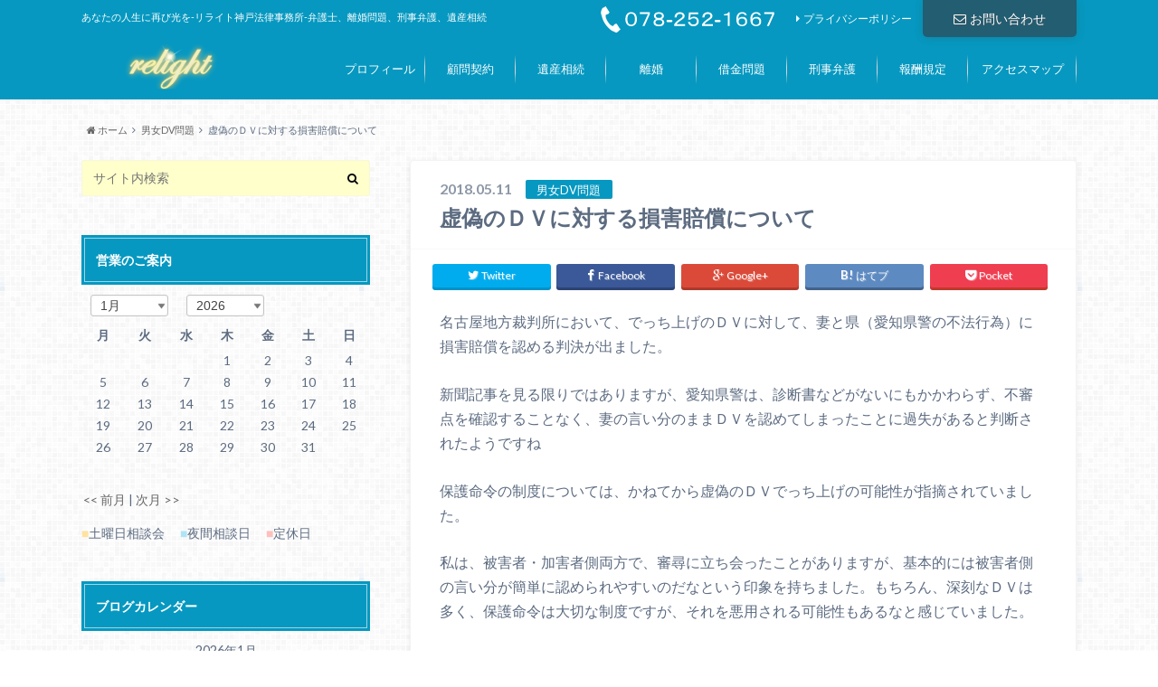

--- FILE ---
content_type: text/html; charset=UTF-8
request_url: https://relight-kobe.jp/%E8%99%9A%E5%81%BD%E3%81%AE%EF%BD%84%EF%BD%96%E3%81%AB%E5%AF%BE%E3%81%99%E3%82%8B%E6%90%8D%E5%AE%B3%E8%B3%A0%E5%84%9F%E3%81%AB%E3%81%A4%E3%81%84%E3%81%A6/
body_size: 16495
content:
<!doctype html>

<!--[if lt IE 7]><html lang="ja" class="no-js lt-ie9 lt-ie8 lt-ie7"><![endif]-->
<!--[if (IE 7)&!(IEMobile)]><html lang="ja" class="no-js lt-ie9 lt-ie8"><![endif]-->
<!--[if (IE 8)&!(IEMobile)]><html lang="ja" class="no-js lt-ie9"><![endif]-->
<!--[if gt IE 8]><!--> <html lang="ja" class="no-js"><!--<![endif]-->

	<head>
		<meta charset="utf-8">

		<meta http-equiv="X-UA-Compatible" content="IE=edge">
		<title>虚偽のＤＶに対する損害賠償について | 神戸の弁護士、刑事事件 遺産相続</title>
		<meta name="HandheldFriendly" content="True">
		<meta name="MobileOptimized" content="320">
		<meta name="viewport" content="width=device-width, initial-scale=1"/>

		<link rel="apple-touch-icon" href="https://relight-kobe.jp/wp-content/themes/albatros/library/images/apple-touch-icon.png">
		<link rel="icon" href="https://relight-kobe.jp/wp-content/uploads/2016/02/favicon-1.png">

		<link rel="pingback" href="https://relight-kobe.jp/xmlrpc.php">

		<!--[if IE]>
		<link rel="shortcut icon" href="https://relight-kobe.jp/wp-content/uploads/2016/02/favicon-1.png">
		<![endif]-->

		<!--[if lt IE 9]>
		<script src="//html5shiv.googlecode.com/svn/trunk/html5.js"></script>
		<script src="//css3-mediaqueries-js.googlecode.com/svn/trunk/css3-mediaqueries.js"></script>
		<![endif]-->

<!-- GAタグ -->
<script>
  (function(i,s,o,g,r,a,m){i['GoogleAnalyticsObject']=r;i[r]=i[r]||function(){
  (i[r].q=i[r].q||[]).push(arguments)},i[r].l=1*new Date();a=s.createElement(o),
  m=s.getElementsByTagName(o)[0];a.async=1;a.src=g;m.parentNode.insertBefore(a,m)
  })(window,document,'script','//www.google-analytics.com/analytics.js','ga');

  ga('create', 'UA-708876-24', 'auto');
  ga('send', 'pageview');

</script>

		
<!-- All in One SEO Pack 2.3.13.2 by Michael Torbert of Semper Fi Web Design[435,480] -->
<meta name="description"  content="名古屋地方裁判所において、でっち上げのＤＶに対して、妻と県（愛知県警の不法行為）に損害賠償を認める判決が出ました。新聞記事を見る限りではありますが、愛知県警は、診断書などがないにもかかわらず、不審点を確認することなく、妻の言い分のままＤＶを認めてしまったことに過失があると判断されたようですね保護命令の制度については、か" />

<meta name="keywords"  content="男女dv問題,離婚" />

<link rel="canonical" href="https://relight-kobe.jp/%e8%99%9a%e5%81%bd%e3%81%ae%ef%bd%84%ef%bd%96%e3%81%ab%e5%af%be%e3%81%99%e3%82%8b%e6%90%8d%e5%ae%b3%e8%b3%a0%e5%84%9f%e3%81%ab%e3%81%a4%e3%81%84%e3%81%a6/" />
<!-- /all in one seo pack -->
<link rel="alternate" type="application/rss+xml" title="神戸の弁護士、刑事事件 遺産相続 &raquo; フィード" href="https://relight-kobe.jp/feed/" />
<link rel="alternate" type="application/rss+xml" title="神戸の弁護士、刑事事件 遺産相続 &raquo; コメントフィード" href="https://relight-kobe.jp/comments/feed/" />
		<script type="text/javascript">
			window._wpemojiSettings = {"baseUrl":"https:\/\/s.w.org\/images\/core\/emoji\/72x72\/","ext":".png","source":{"concatemoji":"https:\/\/relight-kobe.jp\/wp-includes\/js\/wp-emoji-release.min.js"}};
			!function(a,b,c){function d(a){var c,d=b.createElement("canvas"),e=d.getContext&&d.getContext("2d"),f=String.fromCharCode;return e&&e.fillText?(e.textBaseline="top",e.font="600 32px Arial","flag"===a?(e.fillText(f(55356,56806,55356,56826),0,0),d.toDataURL().length>3e3):"diversity"===a?(e.fillText(f(55356,57221),0,0),c=e.getImageData(16,16,1,1).data.toString(),e.fillText(f(55356,57221,55356,57343),0,0),c!==e.getImageData(16,16,1,1).data.toString()):("simple"===a?e.fillText(f(55357,56835),0,0):e.fillText(f(55356,57135),0,0),0!==e.getImageData(16,16,1,1).data[0])):!1}function e(a){var c=b.createElement("script");c.src=a,c.type="text/javascript",b.getElementsByTagName("head")[0].appendChild(c)}var f,g;c.supports={simple:d("simple"),flag:d("flag"),unicode8:d("unicode8"),diversity:d("diversity")},c.DOMReady=!1,c.readyCallback=function(){c.DOMReady=!0},c.supports.simple&&c.supports.flag&&c.supports.unicode8&&c.supports.diversity||(g=function(){c.readyCallback()},b.addEventListener?(b.addEventListener("DOMContentLoaded",g,!1),a.addEventListener("load",g,!1)):(a.attachEvent("onload",g),b.attachEvent("onreadystatechange",function(){"complete"===b.readyState&&c.readyCallback()})),f=c.source||{},f.concatemoji?e(f.concatemoji):f.wpemoji&&f.twemoji&&(e(f.twemoji),e(f.wpemoji)))}(window,document,window._wpemojiSettings);
		</script>
		<style type="text/css">
img.wp-smiley,
img.emoji {
	display: inline !important;
	border: none !important;
	box-shadow: none !important;
	height: 1em !important;
	width: 1em !important;
	margin: 0 .07em !important;
	vertical-align: -0.1em !important;
	background: none !important;
	padding: 0 !important;
}
</style>
<link rel='stylesheet' id='yarppWidgetCss-css'  href='https://relight-kobe.jp/wp-content/plugins/yet-another-related-posts-plugin/style/widget.css' type='text/css' media='all' />
<link rel='stylesheet' id='sbc-css'  href='https://relight-kobe.jp/wp-content/plugins/wp-simple-booking-calendar/css/sbc.css' type='text/css' media='all' />
<link rel='stylesheet' id='style-css'  href='https://relight-kobe.jp/wp-content/themes/albatros/style.css' type='text/css' media='all' />
<link rel='stylesheet' id='child-style-css'  href='https://relight-kobe.jp/wp-content/themes/albatros_custom/style.css' type='text/css' media='all' />
<link rel='stylesheet' id='wordpress-popular-posts-css'  href='https://relight-kobe.jp/wp-content/plugins/wordpress-popular-posts/style/wpp.css' type='text/css' media='all' />
<link rel='stylesheet' id='shortcode-css'  href='https://relight-kobe.jp/wp-content/themes/albatros/library/css/shortcode.css' type='text/css' media='all' />
<script type='text/javascript' src='//ajax.googleapis.com/ajax/libs/jquery/1.8.3/jquery.min.js'></script>
<script type='text/javascript' src='https://relight-kobe.jp/wp-content/plugins/wp-simple-booking-calendar/js/sbc.js'></script>
<link rel='https://api.w.org/' href='https://relight-kobe.jp/wp-json/' />
<link rel='shortlink' href='https://relight-kobe.jp/?p=987' />
<link rel="alternate" type="application/json+oembed" href="https://relight-kobe.jp/wp-json/oembed/1.0/embed?url=https%3A%2F%2Frelight-kobe.jp%2F%25e8%2599%259a%25e5%2581%25bd%25e3%2581%25ae%25ef%25bd%2584%25ef%25bd%2596%25e3%2581%25ab%25e5%25af%25be%25e3%2581%2599%25e3%2582%258b%25e6%2590%258d%25e5%25ae%25b3%25e8%25b3%25a0%25e5%2584%259f%25e3%2581%25ab%25e3%2581%25a4%25e3%2581%2584%25e3%2581%25a6%2F" />
<link rel="alternate" type="text/xml+oembed" href="https://relight-kobe.jp/wp-json/oembed/1.0/embed?url=https%3A%2F%2Frelight-kobe.jp%2F%25e8%2599%259a%25e5%2581%25bd%25e3%2581%25ae%25ef%25bd%2584%25ef%25bd%2596%25e3%2581%25ab%25e5%25af%25be%25e3%2581%2599%25e3%2582%258b%25e6%2590%258d%25e5%25ae%25b3%25e8%25b3%25a0%25e5%2584%259f%25e3%2581%25ab%25e3%2581%25a4%25e3%2581%2584%25e3%2581%25a6%2F&#038;format=xml" />
<style type="text/css">
body{color: #5c6b80;}
a{color: #4B99B5;}
a:hover{color: #74B7CF;}
.hentry footer .post-categories li a,.hentry footer .tags a{  background: #4B99B5;  border:1px solid #4B99B5;}
.hentry footer .tags a{color:#4B99B5; background: none;}
.hentry footer .post-categories li a:hover,.hentry footer .tags a:hover{ background:#74B7CF;  border-color:#74B7CF;}
input[type="text"],input[type="password"],input[type="datetime"],input[type="datetime-local"],input[type="date"],input[type="month"],input[type="time"],input[type="week"],input[type="number"],input[type="email"],input[type="url"],input[type="search"],input[type="tel"],input[type="color"],select,textarea,.field { background-color: #ffffcc;}
/*ヘッダー*/
.header{background: #0698c0;}
.header .subnav .site_description,.header .mobile_site_description{color:  #fff;}
.nav li a {color: #fff;}
.nav li a:hover{color:#FFFF00;}
.subnav .contactbutton a{background: #235d72;}
.subnav .contactbutton a:hover{background:#3F7E94;}
@media only screen and (min-width: 768px) {
	.nav ul {background: #323944;}
	.nav li ul.sub-menu li a{color: #B0B4BA;}
}
/*メインエリア*/
.byline .cat-name{background: #0698c0; color:  #fff;}
.widgettitle {background: #0698c0; color:  #fff;}
.widget li a:after{color: #0698c0!important;}

/* 投稿ページ吹き出し見出し */
.single .entry-content h2{background: #5c6b80;}
.single .entry-content h2:after{border-top-color:#5c6b80;}
/* リスト要素 */
.entry-content ul li:before{ background: #5c6b80;}
.entry-content ol li:before{ background: #5c6b80;}
/* カテゴリーラベル */
.single .authorbox .author-newpost li .cat-name,.related-box li .cat-name{ background: #0698c0;}
/* CTA */
.cta-inner{ background: #323944;}
/* ローカルナビ */
.local-nav .title a{ background: #4B99B5;}
.local-nav .current_page_item a{color:#4B99B5;}
/* ランキングバッジ */
ul.wpp-list li a:before{background: #0698c0;}
/* アーカイブのボタン */
.readmore a{border:1px solid #4B99B5;color:#4B99B5;}
.readmore a:hover{background:#4B99B5;color:#fff;}
/* ボタンの色 */
.btn-wrap a{background: #4B99B5;border: 1px solid #4B99B5;}
.btn-wrap a:hover{background: #74B7CF;}
.btn-wrap.simple a{border:1px solid #4B99B5;color:#4B99B5;}
.btn-wrap.simple a:hover{background:#4B99B5;}
/* コメント */
.blue-btn, .comment-reply-link, #submit { background-color: #4B99B5; }
.blue-btn:hover, .comment-reply-link:hover, #submit:hover, .blue-btn:focus, .comment-reply-link:focus, #submit:focus {background-color: #74B7CF; }
/* サイドバー */
.widget a{text-decoration:none; color:#666;}
.widget a:hover{color:#999;}
/*フッター*/
#footer-top{background-color: #323944; color: #86909E;}
.footer a,#footer-top a{color: #B0B4BA;}
#footer-top .widgettitle{color: #86909E;}
.footer {background-color: #323944;color: #86909E;}
.footer-links li:before{ color: #0698c0;}
/* ページネーション */
.pagination a, .pagination span,.page-links a , .page-links ul > li > span{color: #4B99B5;}
.pagination a:hover, .pagination a:focus,.page-links a:hover, .page-links a:focus{background-color: #4B99B5;}
.pagination .current:hover, .pagination .current:focus{color: #74B7CF;}
</style>
				<!-- WordPress Popular Posts v3.3.4 -->
				<script type="text/javascript">

					var sampling_active = 0;
					var sampling_rate   = 100;
					var do_request = false;

					if ( !sampling_active ) {
						do_request = true;
					} else {
						var num = Math.floor(Math.random() * sampling_rate) + 1;
						do_request = ( 1 === num );
					}

					if ( do_request ) {

						/* Create XMLHttpRequest object and set variables */
						var xhr = ( window.XMLHttpRequest )
						  ? new XMLHttpRequest()
						  : new ActiveXObject( "Microsoft.XMLHTTP" ),
						url = 'https://relight-kobe.jp/wp-admin/admin-ajax.php',
						params = 'action=update_views_ajax&token=f01c2304d0&wpp_id=987';
						/* Set request method and target URL */
						xhr.open( "POST", url, true );
						/* Set request header */
						xhr.setRequestHeader( "Content-type", "application/x-www-form-urlencoded" );
						/* Hook into onreadystatechange */
						xhr.onreadystatechange = function() {
							if ( 4 === xhr.readyState && 200 === xhr.status ) {
								if ( window.console && window.console.log ) {
									window.console.log( xhr.responseText );
								}
							}
						};
						/* Send request */
						xhr.send( params );

					}

				</script>
				<!-- End WordPress Popular Posts v3.3.4 -->
				<style type="text/css" id="custom-background-css">
body.custom-background { background-image: url('https://relight-kobe.jp/wp-content/themes/albatros/library/images/body_bg01.png'); background-repeat: repeat; background-position: top left; background-attachment: scroll; }
</style>
<link rel="icon" href="https://relight-kobe.jp/wp-content/uploads/2016/02/favicon-1.png" sizes="32x32" />
<link rel="icon" href="https://relight-kobe.jp/wp-content/uploads/2016/02/favicon-1.png" sizes="192x192" />
<link rel="apple-touch-icon-precomposed" href="https://relight-kobe.jp/wp-content/uploads/2016/02/favicon-1.png" />
<meta name="msapplication-TileImage" content="https://relight-kobe.jp/wp-content/uploads/2016/02/favicon-1.png" />

	</head>

	<body class="single single-post postid-987 single-format-standard custom-background" itemscope itemtype="//schema.org/WebPage">

		<div id="container" class="sidebarleft">

		
			<header class="header" role="banner" itemscope itemtype="//schema.org/WPHeader">

				<div id="inner-header" class="wrap cf">


					
<div id="logo">
																		<p class="h1 img" itemscope itemtype="//schema.org/Organization"><a href="https://relight-kobe.jp"><img src="https://relight-kobe.jp/wp-content/uploads/2016/02/logo-1.png" alt="神戸の弁護士、刑事事件 遺産相続"></a></p>
											</div>

					<div class="subnav cf">
										<p class="site_description">あなたの人生に再び光を-リライト神戸法律事務所-弁護士、離婚問題、刑事弁護、遺産相続</p>
					
					<div class="contactbutton"><ul id="menu-%e3%81%8a%e5%95%8f%e3%81%84%e5%90%88%e3%82%8f%e3%81%9b" class=""><li id="menu-item-223" class="menu-item menu-item-type-custom menu-item-object-custom menu-item-223"><a href="/contact/"><span class="gf"></span><i class="fa fa-envelope-o"></i>お問い合わせ</a></li>
</ul></div>
					<ul id="menu-%e3%82%b5%e3%83%96%e3%83%a1%e3%83%8b%e3%83%a5%e3%83%bc" class="linklist"><li id="menu-item-397" class="menu-item menu-item-type-post_type menu-item-object-page menu-item-397"><a href="https://relight-kobe.jp/%e3%83%97%e3%83%a9%e3%82%a4%e3%83%90%e3%82%b7%e3%83%bc%e3%83%9d%e3%83%aa%e3%82%b7%e3%83%bc/">プライバシーポリシー<span class="gf"></span></a></li>
</ul><!--					<form role="search" method="get" id="searchform" class="searchform" action="https://relight-kobe.jp/">
    <div>
        <label for="s" class="screen-reader-text"></label>
        <input type="search" id="s" name="s" value="" placeholder="サイト内検索" /><button type="submit" id="searchsubmit" ><i class="fa fa-search"></i></button>
    </div>
</form>-->
<div class="form"><img src="https://relight-kobe.jp/wp-content/themes/albatros/image/tel_header.png" /></div>
					</div>

					<nav id="g_nav" role="navigation" itemscope itemtype="//schema.org/SiteNavigationElement">
						<ul id="menu-%e3%82%b0%e3%83%ad%e3%83%bc%e3%83%90%e3%83%ab%e3%83%a1%e3%83%8b%e3%83%a5%e3%83%bc" class="nav top-nav cf"><li id="menu-item-281" class="menu-item menu-item-type-post_type menu-item-object-page menu-item-has-children menu-item-281"><a href="https://relight-kobe.jp/%e3%83%97%e3%83%ad%e3%83%95%e3%82%a3%e3%83%bc%e3%83%ab/">プロフィール<span class="gf">プロフィール</span></a>
<ul class="sub-menu">
	<li id="menu-item-290" class="menu-item menu-item-type-post_type menu-item-object-page menu-item-290"><a href="https://relight-kobe.jp/%e3%83%97%e3%83%ad%e3%83%95%e3%82%a3%e3%83%bc%e3%83%ab/%e7%90%86%e5%bf%b5/">理念<span class="gf"></span></a></li>
	<li id="menu-item-476" class="menu-item menu-item-type-post_type menu-item-object-page menu-item-has-children menu-item-476"><a href="https://relight-kobe.jp/%e3%83%97%e3%83%ad%e3%83%95%e3%82%a3%e3%83%bc%e3%83%ab/%e3%81%9d%e3%81%ae%e4%bb%96%e3%81%ae%e9%a0%85%e7%9b%ae/">その他の取扱項目<span class="gf"></span></a>
	<ul class="sub-menu">
		<li id="menu-item-282" class="menu-item menu-item-type-post_type menu-item-object-page menu-item-has-children menu-item-282"><a href="https://relight-kobe.jp/%e3%83%97%e3%83%ad%e3%83%95%e3%82%a3%e3%83%bc%e3%83%ab/%e3%81%9d%e3%81%ae%e4%bb%96%e3%81%ae%e9%a0%85%e7%9b%ae/%e4%ba%a4%e9%80%9a%e4%ba%8b%e6%95%85/">交通事故<span class="gf"></span></a>
		<ul class="sub-menu">
			<li id="menu-item-287" class="menu-item menu-item-type-post_type menu-item-object-page menu-item-287"><a href="https://relight-kobe.jp/%e3%83%97%e3%83%ad%e3%83%95%e3%82%a3%e3%83%bc%e3%83%ab/%e3%81%9d%e3%81%ae%e4%bb%96%e3%81%ae%e9%a0%85%e7%9b%ae/%e4%ba%a4%e9%80%9a%e4%ba%8b%e6%95%85/%e4%ba%a4%e9%80%9a%e4%ba%8b%e6%95%85%e3%81%ae%e5%bc%81%e8%ad%b7%e5%a3%ab%e8%b2%bb%e7%94%a8/">交通事故の弁護士費用<span class="gf"></span></a></li>
		</ul>
</li>
		<li id="menu-item-289" class="menu-item menu-item-type-post_type menu-item-object-page menu-item-289"><a href="https://relight-kobe.jp/%e3%83%97%e3%83%ad%e3%83%95%e3%82%a3%e3%83%bc%e3%83%ab/%e3%81%9d%e3%81%ae%e4%bb%96%e3%81%ae%e9%a0%85%e7%9b%ae/%e5%bb%ba%e7%89%a9%e6%98%8e%e6%b8%a1%e3%81%ab%e3%81%a4%e3%81%84%e3%81%a6/">建物明渡について<span class="gf"></span></a></li>
	</ul>
</li>
</ul>
</li>
<li id="menu-item-295" class="menu-item menu-item-type-post_type menu-item-object-page menu-item-has-children menu-item-295"><a href="https://relight-kobe.jp/%e9%a1%a7%e5%95%8f/">顧問契約<span class="gf">顧問契約</span></a>
<ul class="sub-menu">
	<li id="menu-item-284" class="menu-item menu-item-type-post_type menu-item-object-page menu-item-284"><a href="https://relight-kobe.jp/%e9%a1%a7%e5%95%8f/%e4%bc%81%e6%a5%ad%e6%b3%95%e5%8b%99%e3%81%ab%e3%81%a4%e3%81%84%e3%81%a6/">企業法務<span class="gf"></span></a></li>
	<li id="menu-item-283" class="menu-item menu-item-type-post_type menu-item-object-page menu-item-283"><a href="https://relight-kobe.jp/%e9%a1%a7%e5%95%8f/%e4%ba%ba%e4%ba%8b%e5%8a%b4%e5%8b%99/">人事労務<span class="gf"></span></a></li>
	<li id="menu-item-671" class="menu-item menu-item-type-post_type menu-item-object-page menu-item-671"><a href="https://relight-kobe.jp/%e9%a1%a7%e5%95%8f/%e4%b8%ad%e5%b0%8f%e4%bc%81%e6%a5%ad%e3%81%ae%e3%81%9f%e3%82%81%e3%81%ae%e5%82%b5%e6%a8%a9%e5%9b%9e%e5%8f%8e%e7%b0%a1%e6%98%93%e3%83%9e%e3%83%8b%e3%83%a5%e3%82%a2%e3%83%ab/">中小企業のための債権回収簡易マニュアル<span class="gf"></span></a></li>
	<li id="menu-item-723" class="menu-item menu-item-type-post_type menu-item-object-page menu-item-723"><a href="https://relight-kobe.jp/%e9%a1%a7%e5%95%8f/%e4%b8%ad%e5%b0%8f%e4%bc%81%e6%a5%ad%e3%81%ae%e5%8a%b4%e5%8b%99%e7%ae%a1%e7%90%86%e7%b0%a1%e6%98%93%e3%83%9e%e3%83%8b%e3%83%a5%e3%82%a2%e3%83%ab/">中小企業の労務管理簡易マニュアル<span class="gf"></span></a></li>
</ul>
</li>
<li id="menu-item-220" class="menu-item menu-item-type-post_type menu-item-object-page menu-item-has-children menu-item-220"><a title="遺産相続問題" href="https://relight-kobe.jp/%e9%81%ba%e7%94%a3%e7%9b%b8%e7%b6%9a%e5%95%8f%e9%a1%8c/">遺産相続<span class="gf">遺産相続</span></a>
<ul class="sub-menu">
	<li id="menu-item-208" class="menu-item menu-item-type-post_type menu-item-object-page menu-item-208"><a href="https://relight-kobe.jp/%e9%81%ba%e7%94%a3%e7%9b%b8%e7%b6%9a%e5%95%8f%e9%a1%8c/%e9%81%ba%e7%94%a3%e5%88%86%e5%89%b2%e3%81%ae%e6%b5%81%e3%82%8c%ef%bc%88%e9%81%ba%e8%a8%80%e6%9b%b8%e3%81%8c%e7%84%a1%e3%81%84%e5%a0%b4%e5%90%88%ef%bc%89/">遺言書が無い場合の流れ<span class="gf">遺言書が無い場合の遺産分割の流れ</span></a></li>
	<li id="menu-item-209" class="menu-item menu-item-type-post_type menu-item-object-page menu-item-209"><a href="https://relight-kobe.jp/%e9%81%ba%e7%94%a3%e7%9b%b8%e7%b6%9a%e5%95%8f%e9%a1%8c/%e9%81%ba%e7%94%a3%e5%88%86%e5%89%b2%e3%81%ae%e6%b5%81%e3%82%8c%e9%81%ba%e8%a8%80%e6%9b%b8%e3%81%8c%e3%81%82%e3%82%8b%e3%81%a8%e3%81%8d%ef%bc%89/">遺言書がある場合の流れ<span class="gf">遺言書がある場合</span></a></li>
	<li id="menu-item-219" class="menu-item menu-item-type-post_type menu-item-object-page menu-item-219"><a href="https://relight-kobe.jp/%e9%81%ba%e7%94%a3%e7%9b%b8%e7%b6%9a%e5%95%8f%e9%a1%8c/%e7%9b%b8%e7%b6%9a%e3%81%ae%e5%85%b7%e4%bd%93%e7%9a%84%e4%ba%8b%e4%be%8b/">相続の具体的事例<span class="gf"></span></a></li>
	<li id="menu-item-221" class="menu-item menu-item-type-post_type menu-item-object-page menu-item-221"><a href="https://relight-kobe.jp/%e9%81%ba%e7%94%a3%e7%9b%b8%e7%b6%9a%e5%95%8f%e9%a1%8c/%e9%81%ba%e7%94%a3%e7%9b%b8%e7%b6%9a%e7%94%a8%e8%aa%9e%e9%9b%86/">遺産相続用語集<span class="gf"></span></a></li>
	<li id="menu-item-207" class="menu-item menu-item-type-post_type menu-item-object-page menu-item-207"><a href="https://relight-kobe.jp/%e9%81%ba%e7%94%a3%e7%9b%b8%e7%b6%9a%e5%95%8f%e9%a1%8c/%e9%81%ba%e7%94%a3%e7%9b%b8%e7%b6%9a/">弁護士費用<span class="gf">遺産相続の費用</span></a></li>
</ul>
</li>
<li id="menu-item-215" class="menu-item menu-item-type-post_type menu-item-object-page menu-item-has-children menu-item-215"><a href="https://relight-kobe.jp/%e9%9b%a2%e5%a9%9a/">離婚<span class="gf">離婚</span></a>
<ul class="sub-menu">
	<li id="menu-item-214" class="menu-item menu-item-type-post_type menu-item-object-page menu-item-214"><a href="https://relight-kobe.jp/%e9%9b%a2%e5%a9%9a/%e9%9b%a2%e5%a9%9a/">離婚協議について<span class="gf"></span></a></li>
	<li id="menu-item-294" class="menu-item menu-item-type-post_type menu-item-object-page menu-item-294"><a href="https://relight-kobe.jp/%e9%9b%a2%e5%a9%9a/%e9%9b%a2%e5%a9%9a%e3%81%ae%e6%89%8b%e7%b6%9a%e3%81%8d%e3%81%ae%e6%b5%81%e3%82%8c/">離婚の手続きの流れ<span class="gf"></span></a></li>
	<li id="menu-item-216" class="menu-item menu-item-type-post_type menu-item-object-page menu-item-216"><a href="https://relight-kobe.jp/%e9%9b%a2%e5%a9%9a/%e3%82%b5%e3%83%9d%e3%83%bc%e3%83%88%e3%83%97%e3%83%a9%e3%83%b3/">サポートプラン<span class="gf"></span></a></li>
	<li id="menu-item-217" class="menu-item menu-item-type-post_type menu-item-object-page menu-item-217"><a href="https://relight-kobe.jp/%e9%9b%a2%e5%a9%9a/%e9%9b%a2%e5%a9%9a%e3%81%ae%e5%85%b7%e4%bd%93%e7%9a%84%e4%ba%8b%e4%be%8b/">離婚・男女問題の具体的事例<span class="gf"></span></a></li>
	<li id="menu-item-291" class="menu-item menu-item-type-post_type menu-item-object-page menu-item-291"><a href="https://relight-kobe.jp/%e9%9b%a2%e5%a9%9a/%e7%94%b7%e5%a5%b3%e3%83%bb%e9%9b%a2%e5%a9%9a%e5%95%8f%e9%a1%8c%e7%94%a8%e8%aa%9e%e9%9b%86/">男女・離婚問題用語集<span class="gf"></span></a></li>
	<li id="menu-item-288" class="menu-item menu-item-type-post_type menu-item-object-page menu-item-288"><a href="https://relight-kobe.jp/%e9%9b%a2%e5%a9%9a/%e9%9b%a2%e5%a9%9a%e6%99%82%e3%81%ae%e5%bc%81%e8%ad%b7%e5%a3%ab%e8%b2%bb%e7%94%a8/">弁護士費用<span class="gf"></span></a></li>
</ul>
</li>
<li id="menu-item-285" class="menu-item menu-item-type-post_type menu-item-object-page menu-item-has-children menu-item-285"><a href="https://relight-kobe.jp/%e5%80%9f%e9%87%91%e5%95%8f%e9%a1%8c/">借金問題<span class="gf">借金問題</span></a>
<ul class="sub-menu">
	<li id="menu-item-218" class="menu-item menu-item-type-post_type menu-item-object-page menu-item-218"><a href="https://relight-kobe.jp/%e5%80%9f%e9%87%91%e5%95%8f%e9%a1%8c/%e7%94%a8%e8%aa%9e%e9%9b%86/">用語集<span class="gf"></span></a></li>
	<li id="menu-item-415" class="menu-item menu-item-type-post_type menu-item-object-page menu-item-415"><a href="https://relight-kobe.jp/%e5%80%9f%e9%87%91%e5%95%8f%e9%a1%8c/%e6%96%99%e9%87%91%e8%a1%a8/">弁護士費用<span class="gf"></span></a></li>
</ul>
</li>
<li id="menu-item-395" class="menu-item menu-item-type-post_type menu-item-object-page menu-item-has-children menu-item-395"><a href="https://relight-kobe.jp/%e5%88%91%e4%ba%8b%e5%bc%81%e8%ad%b7/">刑事弁護<span class="gf">刑事弁護</span></a>
<ul class="sub-menu">
	<li id="menu-item-205" class="menu-item menu-item-type-post_type menu-item-object-page menu-item-205"><a title="刑事弁護" href="https://relight-kobe.jp/%e5%88%91%e4%ba%8b%e5%bc%81%e8%ad%b7/%e5%88%91%e4%ba%8b%e5%bc%81%e8%ad%b7%e3%81%ae%e5%9f%ba%e7%a4%8e%e7%9f%a5%e8%ad%9802/">刑事弁護の基礎知識<span class="gf">刑事弁護の基礎知識</span></a></li>
	<li id="menu-item-203" class="menu-item menu-item-type-post_type menu-item-object-page menu-item-203"><a href="https://relight-kobe.jp/%e5%88%91%e4%ba%8b%e5%bc%81%e8%ad%b7/%e5%88%91%e4%ba%8b%e5%bc%81%e8%ad%b7%e5%a3%ab%e8%b2%bb%e7%94%a8%e3%81%ab%e3%81%a4%e3%81%84%e3%81%a6%e3%81%ae%e3%82%88%e3%81%8f%e3%81%82%e3%82%8b%e8%b3%aa%e5%95%8f/">刑事弁護FAQ<span class="gf"></span></a></li>
	<li id="menu-item-206" class="menu-item menu-item-type-post_type menu-item-object-page menu-item-206"><a href="https://relight-kobe.jp/%e5%88%91%e4%ba%8b%e5%bc%81%e8%ad%b7/%e5%88%91%e7%bd%b0%e3%81%ae%e7%a8%ae%e9%a1%9e02/">刑罰の種類<span class="gf"></span></a></li>
	<li id="menu-item-859" class="menu-item menu-item-type-post_type menu-item-object-page menu-item-859"><a href="https://relight-kobe.jp/%e5%88%91%e4%ba%8b%e4%ba%8b%e4%bb%b6%e5%85%b7%e4%bd%93%e7%9a%84%e8%a7%a3%e6%b1%ba%e4%ba%8b%e4%be%8b%e3%81%ae%e4%b8%80%e8%a6%a7/">刑事事件具体的解決事例の一覧<span class="gf"></span></a></li>
	<li id="menu-item-204" class="menu-item menu-item-type-post_type menu-item-object-page menu-item-204"><a title="刑事弁護費用" href="https://relight-kobe.jp/%e5%88%91%e4%ba%8b%e5%bc%81%e8%ad%b7/%e6%96%99%e9%87%91%e8%a1%a802/">弁護士費用<span class="gf">刑事弁護費用</span></a></li>
</ul>
</li>
<li id="menu-item-286" class="menu-item menu-item-type-post_type menu-item-object-page menu-item-286"><a href="https://relight-kobe.jp/%e5%a0%b1%e9%85%ac%e8%a6%8f%e5%ae%9a/">報酬規定<span class="gf">報酬規定</span></a></li>
<li id="menu-item-486" class="menu-item menu-item-type-post_type menu-item-object-page menu-item-486"><a href="https://relight-kobe.jp/%e3%82%a2%e3%82%af%e3%82%bb%e3%82%b9%e3%83%9e%e3%83%83%e3%83%97/">アクセスマップ<span class="gf">アクセスマップ</span></a></li>
</ul>
					</nav>

				</div>

			</header>

<div id="breadcrumb" class="breadcrumb inner wrap cf"><ul><li itemtype="//data-vocabulary.org/Breadcrumb"><a href="https://relight-kobe.jp/" itemprop="url"><i class="fa fa-home"></i> ホーム</a></li><li itemtype="//data-vocabulary.org/Breadcrumb"><a href="https://relight-kobe.jp/category/%e7%94%b7%e5%a5%b3dv%e5%95%8f%e9%a1%8c/" itemprop="url">男女DV問題</a></li><li itemtype="//data-vocabulary.org/Breadcrumb">虚偽のＤＶに対する損害賠償について</li></ul></div>


			<div id="content">

				<div id="inner-content" class="wrap cf">

					<main id="main" class="m-all t-2of3 d-5of7 cf" role="main" itemscope itemprop="mainContentOfPage" itemtype="//schema.org/Blog">

						

		              <article id="post-987" class="cf post-987 post type-post status-publish format-standard hentry category-dv category-138" role="article" itemscope itemprop="blogPost" itemtype="//schema.org/BlogPosting">
		
		                <header class="article-header entry-header">
		                  <p class="byline entry-meta vcard">
		
							<span class="date entry-date updated" itemprop="datePublished" datetime="2018-05-11">2018.05.11</span>
			                <span class="cat-name">男女DV問題</span>
			                <span class="author" style="display: none;"><span class="fn">西山 良紀</span></span>
		
		                  </p>
		
		
		                  <h1 class="entry-title single-title" itemprop="headline" rel="bookmark">虚偽のＤＶに対する損害賠償について</h1>
		
		                </header>
		
						
												
<div class="share short">

<div class="sns">
<ul class="clearfix">
<!--ツイートボタン-->
<li class="twitter"> 
<a target="blank" href="http://twitter.com/intent/tweet?url=https%3A%2F%2Frelight-kobe.jp%2F%25e8%2599%259a%25e5%2581%25bd%25e3%2581%25ae%25ef%25bd%2584%25ef%25bd%2596%25e3%2581%25ab%25e5%25af%25be%25e3%2581%2599%25e3%2582%258b%25e6%2590%258d%25e5%25ae%25b3%25e8%25b3%25a0%25e5%2584%259f%25e3%2581%25ab%25e3%2581%25a4%25e3%2581%2584%25e3%2581%25a6%2F&text=%E8%99%9A%E5%81%BD%E3%81%AE%EF%BC%A4%EF%BC%B6%E3%81%AB%E5%AF%BE%E3%81%99%E3%82%8B%E6%90%8D%E5%AE%B3%E8%B3%A0%E5%84%9F%E3%81%AB%E3%81%A4%E3%81%84%E3%81%A6&tw_p=tweetbutton" onclick="window.open(this.href, 'tweetwindow', 'width=550, height=450,personalbar=0,toolbar=0,scrollbars=1,resizable=1'); return false;"><i class="fa fa-twitter"></i><span class="text">Twitter</span><span class="count"></span></a>
</li>

<!--Facebookボタン-->      
<li class="facebook">
<a href="http://www.facebook.com/share.php?u=https://relight-kobe.jp/%e8%99%9a%e5%81%bd%e3%81%ae%ef%bd%84%ef%bd%96%e3%81%ab%e5%af%be%e3%81%99%e3%82%8b%e6%90%8d%e5%ae%b3%e8%b3%a0%e5%84%9f%e3%81%ab%e3%81%a4%e3%81%84%e3%81%a6/"onclick="window.open(this.href, 'FBwindow', 'width=650, height=450, menubar=no, toolbar=no, scrollbars=yes'); return false;"><i class="fa fa-facebook"></i>
<span class="text">Facebook</span><span class="count"></span></a>
</li>

<!--Google+1ボタン-->
<li class="googleplus">
<a href="https://plusone.google.com/_/+1/confirm?hl=ja&url=https://relight-kobe.jp/%e8%99%9a%e5%81%bd%e3%81%ae%ef%bd%84%ef%bd%96%e3%81%ab%e5%af%be%e3%81%99%e3%82%8b%e6%90%8d%e5%ae%b3%e8%b3%a0%e5%84%9f%e3%81%ab%e3%81%a4%e3%81%84%e3%81%a6/" onclick="window.open(this.href, 'window', 'width=550, height=450,personalbar=0,toolbar=0,scrollbars=1,resizable=1'); return false;" rel="tooltip" data-toggle="tooltip" data-placement="top" title="GooglePlusで共有"><i class="fa fa-google-plus"></i><span class="text">Google+</span><span class="count"></span></a>
</li>

<!--はてブボタン-->  
<li class="hatebu">       
<a href="http://b.hatena.ne.jp/add?mode=confirm&url=https://relight-kobe.jp/%e8%99%9a%e5%81%bd%e3%81%ae%ef%bd%84%ef%bd%96%e3%81%ab%e5%af%be%e3%81%99%e3%82%8b%e6%90%8d%e5%ae%b3%e8%b3%a0%e5%84%9f%e3%81%ab%e3%81%a4%e3%81%84%e3%81%a6/&title=%E8%99%9A%E5%81%BD%E3%81%AE%EF%BC%A4%EF%BC%B6%E3%81%AB%E5%AF%BE%E3%81%99%E3%82%8B%E6%90%8D%E5%AE%B3%E8%B3%A0%E5%84%9F%E3%81%AB%E3%81%A4%E3%81%84%E3%81%A6" onclick="window.open(this.href, 'HBwindow', 'width=600, height=400, menubar=no, toolbar=no, scrollbars=yes'); return false;" target="_blank"><span class="text">はてブ</span><span class="count"></span></a>
</li>


<!--ポケットボタン-->      
<li class="pocket">
<a href="http://getpocket.com/edit?url=https://relight-kobe.jp/%e8%99%9a%e5%81%bd%e3%81%ae%ef%bd%84%ef%bd%96%e3%81%ab%e5%af%be%e3%81%99%e3%82%8b%e6%90%8d%e5%ae%b3%e8%b3%a0%e5%84%9f%e3%81%ab%e3%81%a4%e3%81%84%e3%81%a6/&title=虚偽のＤＶに対する損害賠償について" onclick="window.open(this.href, 'FBwindow', 'width=550, height=350, menubar=no, toolbar=no, scrollbars=yes'); return false;"><i class="fa fa-get-pocket"></i><span class="text">Pocket</span><span class="count"></span></a></li>
</ul>
</div> 


</div>						
						
		                <section class="entry-content cf" itemprop="articleBody">

						

						<p>名古屋地方裁判所において、でっち上げのＤＶに対して、妻と県（愛知県警の不法行為）に損害賠償を認める判決が出ました。</p>
<p>新聞記事を見る限りではありますが、愛知県警は、診断書などがないにもかかわらず、不審点を確認することなく、妻の言い分のままＤＶを認めてしまったことに過失があると判断されたようですね</p>
<p>保護命令の制度については、かねてから虚偽のＤＶでっち上げの可能性が指摘されていました。</p>
<p>私は、被害者・加害者側両方で、審尋に立ち会ったことがありますが、基本的には被害者側の言い分が簡単に認められやすいのだなという印象を持ちました。もちろん、深刻なＤＶは多く、保護命令は大切な制度ですが、それを悪用される可能性もあるなと感じていました。</p>
<p>今回の判決は、虚偽のＤＶでっち上げに対して、警鐘を促すものになるかもしれないですね。</p>
<p>ここで、保護命令の手続きの流れについて、簡単に説明させていただきます。</p>
<p>まず、ＤＶによる保護命令（ＤＶ配偶者は相手方に近づくなというような決定）をもらうためには、原則として、裁判所に申し立てをする前に、警察や配偶者暴力相談支援センターで事前に相談しておく必要があります。</p>
<p>そこで、ある程度、何月何日に暴力を受けたこと、その内容などを具体的に説明しておく必要があります。</p>
<p>そして、申立後、当事者の当事者の審尋（裁判官が当事者双方から話を聞くこと）、裁判所から警察などの機関に照会などを経て、保護命令がでることになります。</p>
<p>まあ、事前の警察と依頼人の話がうまくいっていなかったため、審尋後に、警察に補足説明に行ったことはありますが（裁判所から再度照会してもらいました）。</p>
<p>とりあえず、警察にＤＶがありましたねと認定してもらうことは、保護命令をもらううえで、重要な要件になっているということです。</p>
<p>だから、認定に足る経緯に、落ち度があった以上、責任を取りなさいねというものなのかもしれませんね</p>
<p>被害者を守るために、保護命令は重要であり、迅速に保護命令を出す必要があることから、通常の裁判と比べて、双方の意見をしっかり聞き、しっかり証拠を吟味する時間がないことはよくわかります。</p>
<p>診断書が存在しないことは、裁判所も容易に気が付いたのではないかと思いますし、当事者の審尋の際に、裁判官が当事者に積極的に質問すればよかったのではないかという気がします。裁判所が、どういう基準でＤＶを認定していたのか強い疑問が残ります。</p>
<p>&nbsp;</p>
<p>&nbsp;</p>
<p>https://www.sankei.com/affairs/news/180508/afr1805080001-n1.html</p>
<div class='yarpp-related'>
<h3>Related posts:</h3><ol>
<li><a href="https://relight-kobe.jp/%e9%9b%a2%e5%a9%9a%e8%a3%81%e5%88%a4%e3%81%a7%e8%aa%8d%e3%82%81%e3%82%89%e3%82%8c%e3%82%8b%e6%85%b0%e8%ac%9d%e6%96%99%e3%81%a8%e8%ab%8b%e6%b1%82%e3%81%99%e3%82%8b%e6%85%b0%e8%ac%9d%e6%96%99%e9%a1%8d/" rel="bookmark" title="離婚裁判で認められる慰謝料と請求する慰謝料額について">離婚裁判で認められる慰謝料と請求する慰謝料額について </a></li>
<li><a href="https://relight-kobe.jp/%e4%b8%8d%e5%80%ab%e7%9b%b8%e6%89%8b%e3%81%ae%e4%bc%9a%e7%a4%be%e3%81%ab%e4%b8%8d%e5%80%ab%e3%81%ae%e4%ba%8b%e5%ae%9f%e3%82%92%e9%80%9a%e5%a0%b1%e3%81%99%e3%82%8b%e3%81%93%e3%81%a8%e3%81%af%e8%a8%b1/" rel="bookmark" title="不倫相手の会社に不倫の事実を通報することは許されるのか？">不倫相手の会社に不倫の事実を通報することは許されるのか？ </a></li>
<li><a href="https://relight-kobe.jp/%e4%b8%8d%e5%80%ab%e7%9b%b8%e6%89%8b%e3%81%a8%e7%9b%b4%e6%8e%a5%e5%af%be%e6%b1%ba%e3%81%99%e3%82%8b%e3%81%93%e3%81%a8%e3%81%af%e3%81%82%e3%82%8b%e3%81%ae%e3%81%8b/" rel="bookmark" title="不倫相手と直接対決することはあるのか">不倫相手と直接対決することはあるのか </a></li>
<li><a href="https://relight-kobe.jp/%e9%a4%8a%e8%82%b2%e8%b2%bb%e3%81%a8%e5%a9%9a%e5%a7%bb%e8%b2%bb%e7%94%a8/" rel="bookmark" title="養育費と婚姻費用">養育費と婚姻費用 </a></li>
</ol>
</div>

						
		                </section>

												
						



						

												<div class="sharewrap">
										            <h3>シェア！</h3>
													
<div class="share">

<div class="sns">
<ul class="clearfix">
<!--ツイートボタン-->
<li class="twitter"> 
<a target="blank" href="http://twitter.com/intent/tweet?url=https%3A%2F%2Frelight-kobe.jp%2F%25e8%2599%259a%25e5%2581%25bd%25e3%2581%25ae%25ef%25bd%2584%25ef%25bd%2596%25e3%2581%25ab%25e5%25af%25be%25e3%2581%2599%25e3%2582%258b%25e6%2590%258d%25e5%25ae%25b3%25e8%25b3%25a0%25e5%2584%259f%25e3%2581%25ab%25e3%2581%25a4%25e3%2581%2584%25e3%2581%25a6%2F&text=%E8%99%9A%E5%81%BD%E3%81%AE%EF%BC%A4%EF%BC%B6%E3%81%AB%E5%AF%BE%E3%81%99%E3%82%8B%E6%90%8D%E5%AE%B3%E8%B3%A0%E5%84%9F%E3%81%AB%E3%81%A4%E3%81%84%E3%81%A6&tw_p=tweetbutton" onclick="window.open(this.href, 'tweetwindow', 'width=550, height=450,personalbar=0,toolbar=0,scrollbars=1,resizable=1'); return false;"><i class="fa fa-twitter"></i><span class="text">Twitter</span><span class="count"></span></a>
</li>

<!--Facebookボタン-->      
<li class="facebook">
<a href="http://www.facebook.com/share.php?u=https://relight-kobe.jp/%e8%99%9a%e5%81%bd%e3%81%ae%ef%bd%84%ef%bd%96%e3%81%ab%e5%af%be%e3%81%99%e3%82%8b%e6%90%8d%e5%ae%b3%e8%b3%a0%e5%84%9f%e3%81%ab%e3%81%a4%e3%81%84%e3%81%a6/" onclick="window.open(this.href, 'FBwindow', 'width=650, height=450, menubar=no, toolbar=no, scrollbars=yes'); return false;"><i class="fa fa-facebook"></i>
<span class="text">Facebook</span><span class="count"></span></a>
</li>

<!--Google+1ボタン-->
<li class="googleplus">
<a href="https://plus.google.com/share?url=https://relight-kobe.jp/%e8%99%9a%e5%81%bd%e3%81%ae%ef%bd%84%ef%bd%96%e3%81%ab%e5%af%be%e3%81%99%e3%82%8b%e6%90%8d%e5%ae%b3%e8%b3%a0%e5%84%9f%e3%81%ab%e3%81%a4%e3%81%84%e3%81%a6/" onclick="window.open(this.href, 'window', 'width=550, height=450,personalbar=0,toolbar=0,scrollbars=1,resizable=1'); return false;" rel="tooltip" data-toggle="tooltip" data-placement="top" title="GooglePlusで共有"><i class="fa fa-google-plus"></i><span class="text">Google+</span><span class="count"></span></a>
</li>
<!--元コード
https://plusone.google.com/_/+1/confirm?hl=ja&url=
ここまで-->
<!--はてブボタン-->  
<li class="hatebu">       
<a href="http://b.hatena.ne.jp/add?mode=confirm&url=https://relight-kobe.jp/%e8%99%9a%e5%81%bd%e3%81%ae%ef%bd%84%ef%bd%96%e3%81%ab%e5%af%be%e3%81%99%e3%82%8b%e6%90%8d%e5%ae%b3%e8%b3%a0%e5%84%9f%e3%81%ab%e3%81%a4%e3%81%84%e3%81%a6/&title=%E8%99%9A%E5%81%BD%E3%81%AE%EF%BC%A4%EF%BC%B6%E3%81%AB%E5%AF%BE%E3%81%99%E3%82%8B%E6%90%8D%E5%AE%B3%E8%B3%A0%E5%84%9F%E3%81%AB%E3%81%A4%E3%81%84%E3%81%A6" onclick="window.open(this.href, 'HBwindow', 'width=600, height=400, menubar=no, toolbar=no, scrollbars=yes'); return false;" target="_blank"><span class="text">はてブ</span><span class="count"></span></a>
</li>

<!--LINEボタン-->   
<li class="line">
<a href="http://line.me/R/msg/text/?%E8%99%9A%E5%81%BD%E3%81%AE%EF%BC%A4%EF%BC%B6%E3%81%AB%E5%AF%BE%E3%81%99%E3%82%8B%E6%90%8D%E5%AE%B3%E8%B3%A0%E5%84%9F%E3%81%AB%E3%81%A4%E3%81%84%E3%81%A6%0Ahttps%3A%2F%2Frelight-kobe.jp%2F%25e8%2599%259a%25e5%2581%25bd%25e3%2581%25ae%25ef%25bd%2584%25ef%25bd%2596%25e3%2581%25ab%25e5%25af%25be%25e3%2581%2599%25e3%2582%258b%25e6%2590%258d%25e5%25ae%25b3%25e8%25b3%25a0%25e5%2584%259f%25e3%2581%25ab%25e3%2581%25a4%25e3%2581%2584%25e3%2581%25a6%2F"><span class="text">LINE</span></a>
</li>     

<!--ポケットボタン-->      
<li class="pocket">
<a href="http://getpocket.com/edit?url=https://relight-kobe.jp/%e8%99%9a%e5%81%bd%e3%81%ae%ef%bd%84%ef%bd%96%e3%81%ab%e5%af%be%e3%81%99%e3%82%8b%e6%90%8d%e5%ae%b3%e8%b3%a0%e5%84%9f%e3%81%ab%e3%81%a4%e3%81%84%e3%81%a6/&title=虚偽のＤＶに対する損害賠償について" onclick="window.open(this.href, 'FBwindow', 'width=550, height=350, menubar=no, toolbar=no, scrollbars=yes'); return false;"><i class="fa fa-get-pocket"></i><span class="text">Pocket</span><span class="count"></span></a></li>

<!--RSSボタン-->
<li class="rss">
<a href="https://relight-kobe.jp/?feed=rss2"><i class="fa fa-rss"></i><span class="text">RSS</span></a></li>


<!--feedlyボタン-->
<li class="feedly">
<a href="http://feedly.com/index.html#subscription%2Ffeed%2Fhttp%3A%2F%2Frelight-kobe.jp%2Ffeed%2F"  target="blank"><i class="fa fa-rss"></i><span class="text">feedly</span><span class="count"></span></a></li>    
</ul>
</div>
</div>						</div>
												
						
						

  
  

		                <footer class="article-footer">

							<div class="category-newpost-wrap">
							<h3><a href="https://relight-kobe.jp/category/%e7%94%b7%e5%a5%b3dv%e5%95%8f%e9%a1%8c/" rel="category tag">男女DV問題</a> / <a href="https://relight-kobe.jp/category/%e9%9b%a2%e5%a9%9a/" rel="category tag">離婚</a>の最新記事</h3>
														<ul class="category-newpost cf">
																					<li class="cf"><span class="date">2019.01.18</span><a href="https://relight-kobe.jp/%e6%96%b0%e5%b9%b4%e3%81%ae%e3%81%82%e3%81%84%e3%81%95%e3%81%a4-2/" title="新年のあいさつ"> 新年のあいさつ</a></li>
														<li class="cf"><span class="date">2018.11.19</span><a href="https://relight-kobe.jp/%e8%a3%81%e5%88%a4%e3%82%92%e7%84%a1%e8%a6%96%e3%81%99%e3%82%8b%e3%81%a8%e3%81%a9%e3%81%86%e3%81%aa%e3%82%8b%e3%81%ae%ef%bc%9f/" title="裁判を無視するとどうなるの？"> 裁判を無視するとどうなるの？</a></li>
														<li class="cf"><span class="date">2018.09.07</span><a href="https://relight-kobe.jp/%e5%9c%9f%e6%9b%9c%e6%b3%95%e5%be%8b%e7%9b%b8%e8%ab%87%ef%bc%88%e5%88%91%e4%ba%8b%e4%ba%8b%e4%bb%b6%e3%80%81%e7%9b%b8%e7%b6%9a%e5%95%8f%e9%a1%8c%e3%80%81%e9%9b%a2%e5%a9%9a%e3%83%bb%e7%94%b7%e5%a5%b3/" title="土曜法律相談（刑事事件、相続問題、離婚・男女問題等）"> 土曜法律相談（刑事事件、相続問題、離婚・男女問題等）</a></li>
														<li class="cf"><span class="date">2018.05.11</span><a href="https://relight-kobe.jp/%e8%99%9a%e5%81%bd%e3%81%ae%ef%bd%84%ef%bd%96%e3%81%ab%e5%af%be%e3%81%99%e3%82%8b%e6%90%8d%e5%ae%b3%e8%b3%a0%e5%84%9f%e3%81%ab%e3%81%a4%e3%81%84%e3%81%a6/" title="虚偽のＤＶに対する損害賠償について"> 虚偽のＤＶに対する損害賠償について</a></li>
														<li class="cf"><span class="date">2018.05.02</span><a href="https://relight-kobe.jp/%e4%b8%8d%e5%80%ab%e7%9b%b8%e6%89%8b%e3%81%a8%e7%9b%b4%e6%8e%a5%e5%af%be%e6%b1%ba%e3%81%99%e3%82%8b%e3%81%93%e3%81%a8%e3%81%af%e3%81%82%e3%82%8b%e3%81%ae%e3%81%8b/" title="不倫相手と直接対決することはあるのか"> 不倫相手と直接対決することはあるのか</a></li>
																					</ul>
							</div>
	
			                <ul class="post-categories">
	<li><a href="https://relight-kobe.jp/category/%e7%94%b7%e5%a5%b3dv%e5%95%8f%e9%a1%8c/" rel="category tag">男女DV問題</a></li>
	<li><a href="https://relight-kobe.jp/category/%e9%9b%a2%e5%a9%9a/" rel="category tag">離婚</a></li></ul>			
			                		
		                </footer>
						
		              </article>
		

						<div class="authorbox">
						
							<div class="np-post">	
								<div class="navigation">
																<div class="prev"><a href="https://relight-kobe.jp/%e4%b8%8d%e5%80%ab%e7%9b%b8%e6%89%8b%e3%81%a8%e7%9b%b4%e6%8e%a5%e5%af%be%e6%b1%ba%e3%81%99%e3%82%8b%e3%81%93%e3%81%a8%e3%81%af%e3%81%82%e3%82%8b%e3%81%ae%e3%81%8b/" rel="prev">不倫相手と直接対決することはあるのか</a></div>
																								<div class="next"><a href="https://relight-kobe.jp/%e8%a2%ab%e7%9b%b8%e7%b6%9a%e4%ba%ba%e3%81%ae%e9%a0%90%e8%b2%af%e9%87%91%e9%80%9a%e5%b8%b3%e3%82%92%e9%96%8b%e7%a4%ba%e3%81%97%e3%81%a6%e3%81%8f%e3%82%8c%e3%81%aa%e3%81%84%e5%a0%b4%e5%90%88%e3%81%af/" rel="next">被相続人の預貯金通帳を開示してくれない場合はどうすればよい</a></div>
																</div>
							</div>
						</div>



	
			<div class='yarpp-related'>
<h3>Related posts:</h3><ol>
<li><a href="https://relight-kobe.jp/%e9%9b%a2%e5%a9%9a%e8%a3%81%e5%88%a4%e3%81%a7%e8%aa%8d%e3%82%81%e3%82%89%e3%82%8c%e3%82%8b%e6%85%b0%e8%ac%9d%e6%96%99%e3%81%a8%e8%ab%8b%e6%b1%82%e3%81%99%e3%82%8b%e6%85%b0%e8%ac%9d%e6%96%99%e9%a1%8d/" rel="bookmark" title="離婚裁判で認められる慰謝料と請求する慰謝料額について">離婚裁判で認められる慰謝料と請求する慰謝料額について </a></li>
<li><a href="https://relight-kobe.jp/%e4%b8%8d%e5%80%ab%e7%9b%b8%e6%89%8b%e3%81%ae%e4%bc%9a%e7%a4%be%e3%81%ab%e4%b8%8d%e5%80%ab%e3%81%ae%e4%ba%8b%e5%ae%9f%e3%82%92%e9%80%9a%e5%a0%b1%e3%81%99%e3%82%8b%e3%81%93%e3%81%a8%e3%81%af%e8%a8%b1/" rel="bookmark" title="不倫相手の会社に不倫の事実を通報することは許されるのか？">不倫相手の会社に不倫の事実を通報することは許されるのか？ </a></li>
<li><a href="https://relight-kobe.jp/%e4%b8%8d%e5%80%ab%e7%9b%b8%e6%89%8b%e3%81%a8%e7%9b%b4%e6%8e%a5%e5%af%be%e6%b1%ba%e3%81%99%e3%82%8b%e3%81%93%e3%81%a8%e3%81%af%e3%81%82%e3%82%8b%e3%81%ae%e3%81%8b/" rel="bookmark" title="不倫相手と直接対決することはあるのか">不倫相手と直接対決することはあるのか </a></li>
<li><a href="https://relight-kobe.jp/%e9%a4%8a%e8%82%b2%e8%b2%bb%e3%81%a8%e5%a9%9a%e5%a7%bb%e8%b2%bb%e7%94%a8/" rel="bookmark" title="養育費と婚姻費用">養育費と婚姻費用 </a></li>
</ol>
</div>
	

						
						

					</main>

									<div id="sidebar1" class="sidebar m-all t-1of3 d-2of7 last-col cf" role="complementary">
					
					 
					
										
										
					
											<div id="search-2" class="widget widget_search"><form role="search" method="get" id="searchform" class="searchform" action="https://relight-kobe.jp/">
    <div>
        <label for="s" class="screen-reader-text"></label>
        <input type="search" id="s" name="s" value="" placeholder="サイト内検索" /><button type="submit" id="searchsubmit" ><i class="fa fa-search"></i></button>
    </div>
</form></div><div id="wpsimplebookingcalendar_widget-2" class="widget widget-sbc"><h4 class="widgettitle"><span>営業のご案内</span></h4><div id="sbc-calendar-wrapper" class="sbc-calendar-wrapper">
	<div id="sbc-calendar">
  <div class="sbc-calendar-month">
		<form action="https://relight-kobe.jp/wp-admin/admin-ajax.php" method="post">
			<div class="sbc-navigation">
   			<select name="sbcMonth">
   				   				<option value="1"  selected="selected">1月</option>
   				   				<option value="2" >2月</option>
   				   				<option value="3" >3月</option>
   				   				<option value="4" >4月</option>
   				   				<option value="5" >5月</option>
   				   				<option value="6" >6月</option>
   				   				<option value="7" >7月</option>
   				   				<option value="8" >8月</option>
   				   				<option value="9" >9月</option>
   				   				<option value="10" >10月</option>
   				   				<option value="11" >11月</option>
   				   				<option value="12" >12月</option>
   							</select>
			<select name="sbcYear">
   				   				   				<option value="2026"  selected="selected">2026</option>
   				   				<option value="2027" >2027</option>
   				   				<option value="2028" >2028</option>
   				   				<option value="2029" >2029</option>
   				   				<option value="2030" >2030</option>
   				   				<option value="2031" >2031</option>
   				   				<option value="2032" >2032</option>
   				   				<option value="2033" >2033</option>
   				   				<option value="2034" >2034</option>
   				   				<option value="2035" >2035</option>
   				   				<option value="2036" >2036</option>
   				   				<option value="2037" >2037</option>
   				   				<option value="2038" >2038</option>
   				   				<option value="2039" >2039</option>
   				   				<option value="2040" >2040</option>
   				   				<option value="2041" >2041</option>
   							</select>
		</div>
		</form>
		<table>
		<thead>
			<tr>
								<th scope="col">月</th>
								<th scope="col">火</th>
								<th scope="col">水</th>
								<th scope="col">木</th>
								<th scope="col">金</th>
								<th scope="col">土</th>
								<th scope="col">日</th>
							</tr>
		</thead>
		<tfoot>
			<tr>
				<td colspan="7" class="pad">
					<div class="sbc-loader">Loading...</div>
				</td>
			</tr>
			<tr>
				<td colspan="7" class="pad">
					<a class="sbc-prev-month" href="#">&lt;&lt; 前月</a> | <a class="sbc-next-month" href="#">次月 &gt;&gt;</a>
				</td>
			</tr>
		</tfoot>
		<tbody>
			<tr>
								<td colspan="3" class="pad">&nbsp;</td>
					
														
															<td class="sbc-day1 sbc-status-free ">
						1					</td>
	
																			
															<td class="sbc-day2 sbc-status-free ">
						2					</td>
	
																			
															<td class="sbc-day3 sbc-status-free ">
						3					</td>
	
																			
															<td class="sbc-day4 sbc-status-free ">
						4					</td>
	
																			</tr>
					<tr>
										
															<td class="sbc-day5 sbc-status-free ">
						5					</td>
	
																			
															<td class="sbc-day6 sbc-status-free ">
						6					</td>
	
																			
															<td class="sbc-day7 sbc-status-free ">
						7					</td>
	
																			
															<td class="sbc-day8 sbc-status-free ">
						8					</td>
	
																			
															<td class="sbc-day9 sbc-status-free ">
						9					</td>
	
																			
															<td class="sbc-day10 sbc-status-free ">
						10					</td>
	
																			
															<td class="sbc-day11 sbc-status-free ">
						11					</td>
	
																			</tr>
					<tr>
										
															<td class="sbc-day12 sbc-status-free ">
						12					</td>
	
																			
															<td class="sbc-day13 sbc-status-free ">
						13					</td>
	
																			
															<td class="sbc-day14 sbc-status-free ">
						14					</td>
	
																			
															<td class="sbc-day15 sbc-status-free  sbc-today">
						15					</td>
	
																			
															<td class="sbc-day16 sbc-status-free ">
						16					</td>
	
																			
															<td class="sbc-day17 sbc-status-free ">
						17					</td>
	
																			
															<td class="sbc-day18 sbc-status-free ">
						18					</td>
	
																			</tr>
					<tr>
										
															<td class="sbc-day19 sbc-status-free ">
						19					</td>
	
																			
															<td class="sbc-day20 sbc-status-free ">
						20					</td>
	
																			
															<td class="sbc-day21 sbc-status-free ">
						21					</td>
	
																			
															<td class="sbc-day22 sbc-status-free ">
						22					</td>
	
																			
															<td class="sbc-day23 sbc-status-free ">
						23					</td>
	
																			
															<td class="sbc-day24 sbc-status-free ">
						24					</td>
	
																			
															<td class="sbc-day25 sbc-status-free ">
						25					</td>
	
																			</tr>
					<tr>
										
															<td class="sbc-day26 sbc-status-free ">
						26					</td>
	
																			
															<td class="sbc-day27 sbc-status-free ">
						27					</td>
	
																			
															<td class="sbc-day28 sbc-status-free ">
						28					</td>
	
																			
															<td class="sbc-day29 sbc-status-free ">
						29					</td>
	
																			
															<td class="sbc-day30 sbc-status-free ">
						30					</td>
	
																			
															<td class="sbc-day31 sbc-status-free ">
						31					</td>
	
													
									<td class="pad" colspan="1">&nbsp;</td>
							</tr>
		</tbody>
	</table>
  </div>
</div>


</div>
</div><div id="text-2" class="widget widget_text">			<div class="textwidget"><div class="item">
<span class="late">■</span>土曜日相談会　
<span class="st">■</span>夜間相談日　
<span class="closed">■</span>定休日
</div></div>
		</div><div id="calendar-2" class="widget widget_calendar"><h4 class="widgettitle"><span>ブログカレンダー</span></h4><div id="calendar_wrap" class="calendar_wrap"><table id="wp-calendar">
	<caption>2026年1月</caption>
	<thead>
	<tr>
		<th scope="col" title="月曜日">月</th>
		<th scope="col" title="火曜日">火</th>
		<th scope="col" title="水曜日">水</th>
		<th scope="col" title="木曜日">木</th>
		<th scope="col" title="金曜日">金</th>
		<th scope="col" title="土曜日">土</th>
		<th scope="col" title="日曜日">日</th>
	</tr>
	</thead>

	<tfoot>
	<tr>
		<td colspan="3" id="prev"><a href="https://relight-kobe.jp/2025/04/">&laquo; 4月</a></td>
		<td class="pad">&nbsp;</td>
		<td colspan="3" id="next" class="pad">&nbsp;</td>
	</tr>
	</tfoot>

	<tbody>
	<tr>
		<td colspan="3" class="pad">&nbsp;</td><td>1</td><td>2</td><td>3</td><td>4</td>
	</tr>
	<tr>
		<td>5</td><td>6</td><td>7</td><td>8</td><td>9</td><td>10</td><td>11</td>
	</tr>
	<tr>
		<td>12</td><td>13</td><td>14</td><td id="today">15</td><td>16</td><td>17</td><td>18</td>
	</tr>
	<tr>
		<td>19</td><td>20</td><td>21</td><td>22</td><td>23</td><td>24</td><td>25</td>
	</tr>
	<tr>
		<td>26</td><td>27</td><td>28</td><td>29</td><td>30</td><td>31</td>
		<td class="pad" colspan="1">&nbsp;</td>
	</tr>
	</tbody>
	</table></div></div><div id="recent-posts-2" class="widget widget_recent_entries"><h4 class="widgettitle"><span>最近の投稿</span></h4>			<ul>
								
				<li class="cf">
					<a class="cf" href="https://relight-kobe.jp/%e5%bc%81%e8%ad%b7%e5%a3%ab%e3%83%89%e3%83%83%e3%83%88%e3%82%b3%e3%83%a0%e3%83%8b%e3%83%a5%e3%83%bc%e3%82%b9%e3%81%ab%e5%8a%b4%e5%83%8d%e5%95%8f%e9%a1%8c%ef%bc%88%e3%83%91%e3%83%af%e3%83%bc%e3%83%8f/" title="弁護士ドットコムニュースに労働問題（パワーハラスメント）のコメントが掲載されました">
												<figure class="eyecatch">
							<img width="300" height="200" src="https://relight-kobe.jp/wp-content/uploads/2021/07/9c792066b328ca604aaf5fc39bd68bc3-300x200.jpg" class="attachment-home-thum size-home-thum wp-post-image" alt="疑問（女性）" />						</figure>
												弁護士ドットコムニュースに労働問題（パワーハラスメント）のコメントが掲載されました						<span class="date">2025.04.23</span>
					</a>
				</li>
								
				<li class="cf">
					<a class="cf" href="https://relight-kobe.jp/%e5%bc%81%e8%ad%b7%e5%a3%ab%e3%83%89%e3%83%83%e3%83%88%e3%82%b3%e3%83%a0%e3%83%8b%e3%83%a5%e3%83%bc%e3%82%b9%e3%81%ab%e5%8a%b4%e5%83%8d%e5%95%8f%e9%a1%8c%e3%81%ab%e9%96%a2%e3%81%99%e3%82%8b%e3%82%b3/" title="弁護士ドットコムニュースに労働問題に関するコメントが掲載されました">
												<figure class="eyecatch">
							<img width="300" height="200" src="https://relight-kobe.jp/wp-content/uploads/2016/01/img5-300x200.jpg" class="attachment-home-thum size-home-thum wp-post-image" alt="" />						</figure>
												弁護士ドットコムニュースに労働問題に関するコメントが掲載されました						<span class="date">2025.01.20</span>
					</a>
				</li>
								
				<li class="cf">
					<a class="cf" href="https://relight-kobe.jp/%e5%bc%81%e8%ad%b7%e5%a3%ab%e3%83%89%e3%83%83%e3%83%88%e3%82%b3%e3%83%a0%e3%83%8b%e3%83%a5%e3%83%bc%e3%82%b9%e3%81%ae%e7%9b%b8%e7%b6%9a%e3%81%ab%e9%96%a2%e3%81%99%e3%82%8b%e8%a8%98%e4%ba%8b%e3%81%ab/" title="弁護士ドットコムニュースの相続に関する記事にコメントが掲載されました">
												<figure class="eyecatch">
							<img width="300" height="200" src="https://relight-kobe.jp/wp-content/uploads/2022/12/896e6fb23550d99015361470cab5a332-300x200.jpg" class="attachment-home-thum size-home-thum wp-post-image" alt="相続２" />						</figure>
												弁護士ドットコムニュースの相続に関する記事にコメントが掲載されました						<span class="date">2024.05.30</span>
					</a>
				</li>
								
				<li class="cf">
					<a class="cf" href="https://relight-kobe.jp/%e3%83%a9%e3%83%bc%e3%83%a1%e3%83%b3%e4%ba%8c%e9%83%8e%e3%81%ab%e9%96%a2%e3%81%99%e3%82%8b%e5%8f%96%e6%9d%90%e8%a8%98%e4%ba%8b%e3%81%ab%e3%81%a4%e3%81%84%e3%81%a6/" title="ラーメン二郎に関する取材記事について">
												<figure class="eyecatch noimg">
							<img src="https://relight-kobe.jp/wp-content/themes/albatros/library/images/noimg.png">
						</figure>
												ラーメン二郎に関する取材記事について						<span class="date">2023.11.09</span>
					</a>
				</li>
								
				<li class="cf">
					<a class="cf" href="https://relight-kobe.jp/%e9%81%93%e8%b7%af%e4%ba%a4%e9%80%9a%e6%b3%95%e9%81%95%e5%8f%8d%e3%83%bb%e6%9c%89%e5%8d%b0%e7%a7%81%e6%96%87%e6%9b%b8%e5%81%bd%e9%80%a0%e8%a2%ab%e5%91%8a%e4%ba%8b%e4%bb%b6%e3%81%a7%e5%9f%b7%e8%a1%8c/" title="道路交通法違反・有印私文書偽造被告事件で執行猶予を獲得したケース">
												<figure class="eyecatch">
							<img width="300" height="200" src="https://relight-kobe.jp/wp-content/uploads/2022/11/3905307b99d2d13bbbfa28f49dd48cd8-300x200.jpg" class="attachment-home-thum size-home-thum wp-post-image" alt="神戸地裁" />						</figure>
												道路交通法違反・有印私文書偽造被告事件で執行猶予を獲得したケース						<span class="date">2023.09.12</span>
					</a>
				</li>
							</ul>
			 
			</div><div id="archives-2" class="widget widget_archive"><h4 class="widgettitle"><span>アーカイブ</span></h4>		<ul>
			<li><a href='https://relight-kobe.jp/2025/04/'>2025年4月</a></li>
	<li><a href='https://relight-kobe.jp/2025/01/'>2025年1月</a></li>
	<li><a href='https://relight-kobe.jp/2024/05/'>2024年5月</a></li>
	<li><a href='https://relight-kobe.jp/2023/11/'>2023年11月</a></li>
	<li><a href='https://relight-kobe.jp/2023/09/'>2023年9月</a></li>
	<li><a href='https://relight-kobe.jp/2023/04/'>2023年4月</a></li>
	<li><a href='https://relight-kobe.jp/2023/03/'>2023年3月</a></li>
	<li><a href='https://relight-kobe.jp/2023/02/'>2023年2月</a></li>
	<li><a href='https://relight-kobe.jp/2023/01/'>2023年1月</a></li>
	<li><a href='https://relight-kobe.jp/2022/12/'>2022年12月</a></li>
	<li><a href='https://relight-kobe.jp/2022/11/'>2022年11月</a></li>
	<li><a href='https://relight-kobe.jp/2022/06/'>2022年6月</a></li>
	<li><a href='https://relight-kobe.jp/2022/04/'>2022年4月</a></li>
	<li><a href='https://relight-kobe.jp/2022/01/'>2022年1月</a></li>
	<li><a href='https://relight-kobe.jp/2021/08/'>2021年8月</a></li>
	<li><a href='https://relight-kobe.jp/2021/07/'>2021年7月</a></li>
	<li><a href='https://relight-kobe.jp/2021/03/'>2021年3月</a></li>
	<li><a href='https://relight-kobe.jp/2021/02/'>2021年2月</a></li>
	<li><a href='https://relight-kobe.jp/2021/01/'>2021年1月</a></li>
	<li><a href='https://relight-kobe.jp/2020/04/'>2020年4月</a></li>
	<li><a href='https://relight-kobe.jp/2019/10/'>2019年10月</a></li>
	<li><a href='https://relight-kobe.jp/2019/02/'>2019年2月</a></li>
	<li><a href='https://relight-kobe.jp/2019/01/'>2019年1月</a></li>
	<li><a href='https://relight-kobe.jp/2018/12/'>2018年12月</a></li>
	<li><a href='https://relight-kobe.jp/2018/11/'>2018年11月</a></li>
	<li><a href='https://relight-kobe.jp/2018/09/'>2018年9月</a></li>
	<li><a href='https://relight-kobe.jp/2018/08/'>2018年8月</a></li>
	<li><a href='https://relight-kobe.jp/2018/07/'>2018年7月</a></li>
	<li><a href='https://relight-kobe.jp/2018/06/'>2018年6月</a></li>
	<li><a href='https://relight-kobe.jp/2018/05/'>2018年5月</a></li>
	<li><a href='https://relight-kobe.jp/2018/04/'>2018年4月</a></li>
	<li><a href='https://relight-kobe.jp/2018/03/'>2018年3月</a></li>
	<li><a href='https://relight-kobe.jp/2018/02/'>2018年2月</a></li>
	<li><a href='https://relight-kobe.jp/2018/01/'>2018年1月</a></li>
	<li><a href='https://relight-kobe.jp/2017/12/'>2017年12月</a></li>
	<li><a href='https://relight-kobe.jp/2017/11/'>2017年11月</a></li>
	<li><a href='https://relight-kobe.jp/2017/07/'>2017年7月</a></li>
	<li><a href='https://relight-kobe.jp/2017/06/'>2017年6月</a></li>
	<li><a href='https://relight-kobe.jp/2017/05/'>2017年5月</a></li>
	<li><a href='https://relight-kobe.jp/2017/02/'>2017年2月</a></li>
	<li><a href='https://relight-kobe.jp/2017/01/'>2017年1月</a></li>
	<li><a href='https://relight-kobe.jp/2016/12/'>2016年12月</a></li>
	<li><a href='https://relight-kobe.jp/2016/10/'>2016年10月</a></li>
	<li><a href='https://relight-kobe.jp/2016/09/'>2016年9月</a></li>
	<li><a href='https://relight-kobe.jp/2016/08/'>2016年8月</a></li>
	<li><a href='https://relight-kobe.jp/2016/06/'>2016年6月</a></li>
	<li><a href='https://relight-kobe.jp/2016/05/'>2016年5月</a></li>
	<li><a href='https://relight-kobe.jp/2016/04/'>2016年4月</a></li>
	<li><a href='https://relight-kobe.jp/2016/03/'>2016年3月</a></li>
	<li><a href='https://relight-kobe.jp/2016/02/'>2016年2月</a></li>
		</ul>
		</div><div id="categories-2" class="widget widget_categories"><h4 class="widgettitle"><span>カテゴリー</span></h4>		<ul>
	<li class="cat-item cat-item-182"><a href="https://relight-kobe.jp/category/%e9%9b%a2%e5%a9%9a/%e9%81%ba%e7%94%a3%e5%88%86%e5%89%b2%e5%88%86%e4%b8%8e/" >遺産分割(分与)</a>
</li>
	<li class="cat-item cat-item-183"><a href="https://relight-kobe.jp/category/%e5%82%b5%e6%a8%a9%e5%9b%9e%e5%8f%8e/" >債権回収</a>
</li>
	<li class="cat-item cat-item-203"><a href="https://relight-kobe.jp/category/%e5%8a%b4%e5%8b%99%e7%ae%a1%e7%90%86/" >労務管理</a>
</li>
	<li class="cat-item cat-item-204"><a href="https://relight-kobe.jp/category/%e4%bb%8b%e8%ad%b7%e3%83%bb%e9%ab%98%e9%bd%a2%e8%80%85%e5%95%8f%e9%a1%8c/" >介護・高齢者問題</a>
</li>
	<li class="cat-item cat-item-138"><a href="https://relight-kobe.jp/category/%e9%9b%a2%e5%a9%9a/" title="離婚に関する弁護士の見解、解決事例等を投稿します。">離婚</a>
</li>
	<li class="cat-item cat-item-139"><a href="https://relight-kobe.jp/category/%e5%88%91%e4%ba%8b%e4%ba%8b%e4%bb%b6/" title="刑事事件、刑事弁護などについて弁護士の見解、解決事例などを投稿します。">刑事事件</a>
</li>
	<li class="cat-item cat-item-137"><a href="https://relight-kobe.jp/category/%e7%9b%b8%e7%b6%9a/" title="遺産相続、遺言などについて弁護士の見解、解決事例などを投稿します。">相続</a>
</li>
	<li class="cat-item cat-item-149"><a href="https://relight-kobe.jp/category/%e7%94%b7%e5%a5%b3dv%e5%95%8f%e9%a1%8c/" title="男女間の問題、DV問題についてか弁護士の見解、解決事例等を投稿します。">男女DV問題</a>
</li>
	<li class="cat-item cat-item-142"><a href="https://relight-kobe.jp/category/%e5%80%9f%e9%87%91%e3%83%bb%e5%82%b5%e5%8b%99%e6%95%b4%e7%90%86%e5%95%8f%e9%a1%8c/" title="借金、債務整理問題などについて弁護士の見解、解決事例などを投稿します。">借金・債務整理問題</a>
</li>
	<li class="cat-item cat-item-130"><a href="https://relight-kobe.jp/category/%e6%b3%95%e5%be%8b%e7%9b%b8%e8%ab%87/" title="法律相談について弁護士がわかりやすく解説します。">法律相談</a>
</li>
	<li class="cat-item cat-item-140"><a href="https://relight-kobe.jp/category/%e8%a3%81%e5%88%a4%e4%b8%80%e8%88%ac%e3%81%ab%e3%81%a4%e3%81%84%e3%81%a6/" title="裁判一般について弁護士が実例などを交えて分かりやすく説明します。">裁判一般について</a>
</li>
	<li class="cat-item cat-item-141"><a href="https://relight-kobe.jp/category/%e6%b3%95%e5%be%8b%e7%9f%a5%e8%ad%98/" title="法律に関する知識を実例などを交えて弁護士が分かりやすく説明します。">法律知識</a>
</li>
	<li class="cat-item cat-item-125"><a href="https://relight-kobe.jp/category/nichijyou/" >弁護士の日常</a>
</li>
	<li class="cat-item cat-item-1"><a href="https://relight-kobe.jp/category/%e6%9c%aa%e5%88%86%e9%a1%9e/" >未分類</a>
</li>
		</ul>
</div><div id="tag_cloud-2" class="widget widget_tag_cloud"><h4 class="widgettitle"><span>人気のキーワード</span></h4><div class="tagcloud"><a href='https://relight-kobe.jp/tag/%e4%ba%a4%e9%80%9a%e4%ba%8b%e6%95%85/' class='tag-link-11' title='3件のトピック' style='font-size: 12.772727272727pt;'>交通事故</a>
<a href='https://relight-kobe.jp/tag/%e4%ba%ba%e4%ba%8b/' class='tag-link-53' title='1件のトピック' style='font-size: 8pt;'>人事</a>
<a href='https://relight-kobe.jp/tag/%e4%ba%ba%e8%ba%ab%e4%ba%8b%e6%95%85/' class='tag-link-52' title='1件のトピック' style='font-size: 8pt;'>人身事故</a>
<a href='https://relight-kobe.jp/tag/%e4%bb%bb%e6%84%8f%e6%95%b4%e7%90%86/' class='tag-link-62' title='1件のトピック' style='font-size: 8pt;'>任意整理</a>
<a href='https://relight-kobe.jp/tag/%e5%80%9f%e9%87%91/' class='tag-link-61' title='2件のトピック' style='font-size: 10.863636363636pt;'>借金</a>
<a href='https://relight-kobe.jp/tag/%e5%80%9f%e9%87%91%e5%95%8f%e9%a1%8c/' class='tag-link-60' title='1件のトピック' style='font-size: 8pt;'>借金問題</a>
<a href='https://relight-kobe.jp/tag/%e5%87%a6%e5%88%86/' class='tag-link-38' title='1件のトピック' style='font-size: 8pt;'>処分</a>
<a href='https://relight-kobe.jp/tag/%e5%88%91%e4%ba%8b%e4%ba%8b%e4%bb%b6/' class='tag-link-13' title='3件のトピック' style='font-size: 12.772727272727pt;'>刑事事件</a>
<a href='https://relight-kobe.jp/tag/%e5%88%91%e4%ba%8b%e5%bc%81%e8%ad%b7/' class='tag-link-32' title='2件のトピック' style='font-size: 10.863636363636pt;'>刑事弁護</a>
<a href='https://relight-kobe.jp/tag/%e5%88%91%e4%ba%8b%e5%bc%81%e8%ad%b7%e5%a3%ab/' class='tag-link-46' title='1件のトピック' style='font-size: 8pt;'>刑事弁護士</a>
<a href='https://relight-kobe.jp/tag/%e5%88%91%e7%bd%b0/' class='tag-link-36' title='2件のトピック' style='font-size: 10.863636363636pt;'>刑罰</a>
<a href='https://relight-kobe.jp/tag/%e5%88%91%e7%bd%b0%e7%a8%ae%e9%a1%9e/' class='tag-link-37' title='3件のトピック' style='font-size: 12.772727272727pt;'>刑罰種類</a>
<a href='https://relight-kobe.jp/tag/%e5%88%9d%e5%9b%9e/' class='tag-link-50' title='1件のトピック' style='font-size: 8pt;'>初回</a>
<a href='https://relight-kobe.jp/tag/%e5%8a%b4%e5%83%8d%e6%99%82%e9%96%93/' class='tag-link-57' title='1件のトピック' style='font-size: 8pt;'>労働時間</a>
<a href='https://relight-kobe.jp/tag/%e5%8a%b4%e5%83%8d%e7%b4%9b%e4%ba%89/' class='tag-link-59' title='1件のトピック' style='font-size: 8pt;'>労働紛争</a>
<a href='https://relight-kobe.jp/tag/%e5%8a%b4%e5%8b%99/' class='tag-link-54' title='1件のトピック' style='font-size: 8pt;'>労務</a>
<a href='https://relight-kobe.jp/tag/%e5%8a%b4%e5%8b%99%e5%95%8f%e9%a1%8c/' class='tag-link-55' title='1件のトピック' style='font-size: 8pt;'>労務問題</a>
<a href='https://relight-kobe.jp/tag/%e5%9f%ba%e7%a4%8e%e7%9f%a5%e8%ad%98/' class='tag-link-39' title='3件のトピック' style='font-size: 12.772727272727pt;'>基礎知識</a>
<a href='https://relight-kobe.jp/tag/%e5%a0%b1%e9%85%ac/' class='tag-link-64' title='1件のトピック' style='font-size: 8pt;'>報酬</a>
<a href='https://relight-kobe.jp/tag/%e5%b0%b1%e6%a5%ad%e8%a6%8f%e5%89%87/' class='tag-link-56' title='1件のトピック' style='font-size: 8pt;'>就業規則</a>
<a href='https://relight-kobe.jp/tag/%e5%bb%ba%e7%89%a9%e6%98%8e%e6%b8%a1/' class='tag-link-66' title='2件のトピック' style='font-size: 10.863636363636pt;'>建物明渡</a>
<a href='https://relight-kobe.jp/tag/%e5%bc%81%e8%ad%b7%e5%a3%ab/' class='tag-link-15' title='14件のトピック' style='font-size: 22pt;'>弁護士</a>
<a href='https://relight-kobe.jp/tag/%e5%bc%81%e8%ad%b7%e5%a3%ab%e8%b2%bb%e7%94%a8/' class='tag-link-18' title='7件のトピック' style='font-size: 17.545454545455pt;'>弁護士費用</a>
<a href='https://relight-kobe.jp/tag/%e5%bd%b9%e5%89%b2/' class='tag-link-29' title='1件のトピック' style='font-size: 8pt;'>役割</a>
<a href='https://relight-kobe.jp/tag/%e6%8d%9c%e6%9f%bb%e6%ae%b5%e9%9a%8e/' class='tag-link-44' title='1件のトピック' style='font-size: 8pt;'>捜査段階</a>
<a href='https://relight-kobe.jp/tag/%e6%8e%a5%e8%a6%8b/' class='tag-link-31' title='2件のトピック' style='font-size: 10.863636363636pt;'>接見</a>
<a href='https://relight-kobe.jp/tag/%e6%93%8d%e4%bd%9c/' class='tag-link-43' title='2件のトピック' style='font-size: 10.863636363636pt;'>操作</a>
<a href='https://relight-kobe.jp/tag/%e6%96%99%e9%87%91%e8%a1%a8/' class='tag-link-19' title='5件のトピック' style='font-size: 15.636363636364pt;'>料金表</a>
<a href='https://relight-kobe.jp/tag/%e6%b3%95%e5%be%8b/' class='tag-link-14' title='2件のトピック' style='font-size: 10.863636363636pt;'>法律</a>
<a href='https://relight-kobe.jp/tag/%e6%b3%95%e5%be%8b%e7%9b%b8%e8%ab%87/' class='tag-link-51' title='2件のトピック' style='font-size: 10.863636363636pt;'>法律相談</a>
<a href='https://relight-kobe.jp/tag/%e7%94%a8%e8%aa%9e/' class='tag-link-34' title='2件のトピック' style='font-size: 10.863636363636pt;'>用語</a>
<a href='https://relight-kobe.jp/tag/%e7%9b%b8%e7%b6%9a/' class='tag-link-17' title='4件のトピック' style='font-size: 14.363636363636pt;'>相続</a>
<a href='https://relight-kobe.jp/tag/%e7%a4%ba%e8%ab%87/' class='tag-link-30' title='2件のトピック' style='font-size: 10.863636363636pt;'>示談</a>
<a href='https://relight-kobe.jp/tag/%e8%a2%ab%e5%ae%b3%e8%80%85/' class='tag-link-48' title='1件のトピック' style='font-size: 8pt;'>被害者</a>
<a href='https://relight-kobe.jp/tag/%e8%a2%ab%e7%96%91%e8%80%85/' class='tag-link-42' title='3件のトピック' style='font-size: 12.772727272727pt;'>被疑者</a>
<a href='https://relight-kobe.jp/tag/%e8%a7%a3%e6%94%be/' class='tag-link-41' title='1件のトピック' style='font-size: 8pt;'>解放</a>
<a href='https://relight-kobe.jp/tag/%e8%a7%a3%e9%9b%87/' class='tag-link-58' title='1件のトピック' style='font-size: 8pt;'>解雇</a>
<a href='https://relight-kobe.jp/tag/%e8%b2%a1%e7%94%a3/' class='tag-link-23' title='1件のトピック' style='font-size: 8pt;'>財産</a>
<a href='https://relight-kobe.jp/tag/%e8%b2%bb%e7%94%a8/' class='tag-link-45' title='3件のトピック' style='font-size: 12.772727272727pt;'>費用</a>
<a href='https://relight-kobe.jp/tag/%e8%ba%ab%e6%9f%84/' class='tag-link-40' title='1件のトピック' style='font-size: 8pt;'>身柄</a>
<a href='https://relight-kobe.jp/tag/%e8%ba%ab%e6%9f%84%e8%a7%a3%e6%94%be/' class='tag-link-33' title='2件のトピック' style='font-size: 10.863636363636pt;'>身柄解放</a>
<a href='https://relight-kobe.jp/tag/%e9%81%ba%e7%94%a3/' class='tag-link-16' title='3件のトピック' style='font-size: 12.772727272727pt;'>遺産</a>
<a href='https://relight-kobe.jp/tag/%e9%81%ba%e7%94%a3%e7%9b%b8%e7%b6%9a/' class='tag-link-20' title='2件のトピック' style='font-size: 10.863636363636pt;'>遺産相続</a>
<a href='https://relight-kobe.jp/tag/%e9%81%ba%e8%a8%80/' class='tag-link-21' title='2件のトピック' style='font-size: 10.863636363636pt;'>遺言</a>
<a href='https://relight-kobe.jp/tag/%e9%9b%a2%e5%a9%9a/' class='tag-link-65' title='8件のトピック' style='font-size: 18.340909090909pt;'>離婚</a></div>
</div>					
					
				</div>

				</div>

			</div>



<div id="page-top">
	<a href="#header" title="ページトップへ"><i class="fa fa-chevron-up"></i></a>
</div>

							<div id="footer-top" class="cf">
					<div class="inner wrap">
													<div class="m-all t-1of2 d-1of3">
							<div id="recent-posts-3" class="widget footerwidget widget_recent_entries"><h4 class="widgettitle"><span>新着情報</span></h4>			<ul>
								
				<li class="cf">
					<a class="cf" href="https://relight-kobe.jp/%e5%bc%81%e8%ad%b7%e5%a3%ab%e3%83%89%e3%83%83%e3%83%88%e3%82%b3%e3%83%a0%e3%83%8b%e3%83%a5%e3%83%bc%e3%82%b9%e3%81%ab%e5%8a%b4%e5%83%8d%e5%95%8f%e9%a1%8c%ef%bc%88%e3%83%91%e3%83%af%e3%83%bc%e3%83%8f/" title="弁護士ドットコムニュースに労働問題（パワーハラスメント）のコメントが掲載されました">
												<figure class="eyecatch">
							<img width="300" height="200" src="https://relight-kobe.jp/wp-content/uploads/2021/07/9c792066b328ca604aaf5fc39bd68bc3-300x200.jpg" class="attachment-home-thum size-home-thum wp-post-image" alt="疑問（女性）" />						</figure>
												弁護士ドットコムニュースに労働問題（パワーハラスメント）のコメントが掲載されました						<span class="date">2025.04.23</span>
					</a>
				</li>
								
				<li class="cf">
					<a class="cf" href="https://relight-kobe.jp/%e5%bc%81%e8%ad%b7%e5%a3%ab%e3%83%89%e3%83%83%e3%83%88%e3%82%b3%e3%83%a0%e3%83%8b%e3%83%a5%e3%83%bc%e3%82%b9%e3%81%ab%e5%8a%b4%e5%83%8d%e5%95%8f%e9%a1%8c%e3%81%ab%e9%96%a2%e3%81%99%e3%82%8b%e3%82%b3/" title="弁護士ドットコムニュースに労働問題に関するコメントが掲載されました">
												<figure class="eyecatch">
							<img width="300" height="200" src="https://relight-kobe.jp/wp-content/uploads/2016/01/img5-300x200.jpg" class="attachment-home-thum size-home-thum wp-post-image" alt="" />						</figure>
												弁護士ドットコムニュースに労働問題に関するコメントが掲載されました						<span class="date">2025.01.20</span>
					</a>
				</li>
								
				<li class="cf">
					<a class="cf" href="https://relight-kobe.jp/%e5%bc%81%e8%ad%b7%e5%a3%ab%e3%83%89%e3%83%83%e3%83%88%e3%82%b3%e3%83%a0%e3%83%8b%e3%83%a5%e3%83%bc%e3%82%b9%e3%81%ae%e7%9b%b8%e7%b6%9a%e3%81%ab%e9%96%a2%e3%81%99%e3%82%8b%e8%a8%98%e4%ba%8b%e3%81%ab/" title="弁護士ドットコムニュースの相続に関する記事にコメントが掲載されました">
												<figure class="eyecatch">
							<img width="300" height="200" src="https://relight-kobe.jp/wp-content/uploads/2022/12/896e6fb23550d99015361470cab5a332-300x200.jpg" class="attachment-home-thum size-home-thum wp-post-image" alt="相続２" />						</figure>
												弁護士ドットコムニュースの相続に関する記事にコメントが掲載されました						<span class="date">2024.05.30</span>
					</a>
				</li>
							</ul>
			 
			</div>							</div>
												
													<div class="m-all t-1of2 d-1of3">
							<div id="nav_menu-2" class="widget footerwidget widget_nav_menu"><h4 class="widgettitle"><span>ナビゲーション</span></h4><div class="menu-%e3%83%95%e3%83%83%e3%82%bf%e3%83%bc%e3%83%a1%e3%83%8b%e3%83%a5%e3%83%bc-container"><ul id="menu-%e3%83%95%e3%83%83%e3%82%bf%e3%83%bc%e3%83%a1%e3%83%8b%e3%83%a5%e3%83%bc" class="menu"><li id="menu-item-496" class="menu-item menu-item-type-post_type menu-item-object-page menu-item-496"><a href="https://relight-kobe.jp/%e3%83%97%e3%83%ad%e3%83%95%e3%82%a3%e3%83%bc%e3%83%ab/">プロフィール<span class="gf"></span></a></li>
<li id="menu-item-497" class="menu-item menu-item-type-post_type menu-item-object-page menu-item-497"><a href="https://relight-kobe.jp/%e9%a1%a7%e5%95%8f/">顧問契約<span class="gf"></span></a></li>
<li id="menu-item-498" class="menu-item menu-item-type-post_type menu-item-object-page menu-item-498"><a href="https://relight-kobe.jp/%e9%81%ba%e7%94%a3%e7%9b%b8%e7%b6%9a%e5%95%8f%e9%a1%8c/">遺産相続<span class="gf"></span></a></li>
<li id="menu-item-499" class="menu-item menu-item-type-post_type menu-item-object-page menu-item-499"><a href="https://relight-kobe.jp/%e9%9b%a2%e5%a9%9a/">離婚<span class="gf"></span></a></li>
<li id="menu-item-500" class="menu-item menu-item-type-post_type menu-item-object-page menu-item-500"><a href="https://relight-kobe.jp/%e5%80%9f%e9%87%91%e5%95%8f%e9%a1%8c/">借金問題<span class="gf"></span></a></li>
<li id="menu-item-501" class="menu-item menu-item-type-post_type menu-item-object-page menu-item-501"><a href="https://relight-kobe.jp/%e5%88%91%e4%ba%8b%e5%bc%81%e8%ad%b7/">刑事弁護<span class="gf"></span></a></li>
<li id="menu-item-502" class="menu-item menu-item-type-post_type menu-item-object-page menu-item-502"><a href="https://relight-kobe.jp/%e5%a0%b1%e9%85%ac%e8%a6%8f%e5%ae%9a/">報酬規定<span class="gf"></span></a></li>
<li id="menu-item-503" class="menu-item menu-item-type-post_type menu-item-object-page menu-item-503"><a href="https://relight-kobe.jp/%e3%82%a2%e3%82%af%e3%82%bb%e3%82%b9%e3%83%9e%e3%83%83%e3%83%97/">アクセスマップ<span class="gf"></span></a></li>
</ul></div></div>							</div>
												
													<div class="m-all t-1of2 d-1of3">
							<div id="text-3" class="widget footerwidget widget_text"><h4 class="widgettitle"><span>お問い合わせ</span></h4>			<div class="textwidget"><p>リライト神戸法律事務所</p>
<p>住所：〒651-0085 兵庫県神戸市中央区八幡通3丁目2-5 IN東洋ビル704<br>
TEL：078-252-1667</p>
<p><a href="http://relight-kobe.jp/contact/">お問い合わせ</a></p></div>
		</div>							</div>
											</div>
				</div>
			
			<footer id="footer" class="footer" role="contentinfo" itemscope itemtype="//schema.org/WPFooter">
				<div id="inner-footer" class="wrap cf">
					<div class="m-all t-3of5 d-4of7">
						<nav role="navigation">
							<div class="footer-links cf"><ul id="menu-%e3%82%a4%e3%83%b3%e3%83%95%e3%82%a9%e3%83%a1%e3%83%bc%e3%82%b7%e3%83%a7%e3%83%b3" class="footer-nav cf"><li id="menu-item-504" class="menu-item menu-item-type-custom menu-item-object-custom menu-item-504"><a href="http://relight-kobe.jp/contact/">お問い合わせ<span class="gf"></span></a></li>
<li id="menu-item-505" class="menu-item menu-item-type-post_type menu-item-object-page menu-item-505"><a href="https://relight-kobe.jp/%e3%83%97%e3%83%a9%e3%82%a4%e3%83%90%e3%82%b7%e3%83%bc%e3%83%9d%e3%83%aa%e3%82%b7%e3%83%bc/">プライバシーポリシー<span class="gf"></span></a></li>
</ul></div>						</nav>
					</div>
					<div class="m-all t-2of5 d-3of7">
						<p class="source-org copyright">&copy;Copyright2026 <a href="https://relight-kobe.jp" rel="nofollow">神戸の弁護士、刑事事件 遺産相続</a>.All Rights Reserved.</p>
					</div>
				</div>

			</footer>
		</div>


<link rel='stylesheet' id='yarppRelatedCss-css'  href='https://relight-kobe.jp/wp-content/plugins/yet-another-related-posts-plugin/style/related.css' type='text/css' media='all' />
<script type='text/javascript' src='https://relight-kobe.jp/wp-content/themes/albatros/library/js/libs/jquery.meanmenu.min.js'></script>
<script type='text/javascript' src='https://relight-kobe.jp/wp-content/themes/albatros/library/js/scripts.js'></script>
<script type='text/javascript' src='https://relight-kobe.jp/wp-content/themes/albatros/library/js/libs/modernizr.custom.min.js'></script>
<script type='text/javascript' src='https://relight-kobe.jp/wp-includes/js/wp-embed.min.js'></script>

	</body>

</html>

--- FILE ---
content_type: text/html; charset=UTF-8
request_url: https://relight-kobe.jp/wp-admin/admin-ajax.php
body_size: -101
content:
WPP: OK. Execution time: 0.003148 seconds

--- FILE ---
content_type: text/plain
request_url: https://www.google-analytics.com/j/collect?v=1&_v=j102&a=444969865&t=pageview&_s=1&dl=https%3A%2F%2Frelight-kobe.jp%2F%25E8%2599%259A%25E5%2581%25BD%25E3%2581%25AE%25EF%25BD%2584%25EF%25BD%2596%25E3%2581%25AB%25E5%25AF%25BE%25E3%2581%2599%25E3%2582%258B%25E6%2590%258D%25E5%25AE%25B3%25E8%25B3%25A0%25E5%2584%259F%25E3%2581%25AB%25E3%2581%25A4%25E3%2581%2584%25E3%2581%25A6%2F&ul=en-us%40posix&dt=%E8%99%9A%E5%81%BD%E3%81%AE%EF%BC%A4%EF%BC%B6%E3%81%AB%E5%AF%BE%E3%81%99%E3%82%8B%E6%90%8D%E5%AE%B3%E8%B3%A0%E5%84%9F%E3%81%AB%E3%81%A4%E3%81%84%E3%81%A6%20%7C%20%E7%A5%9E%E6%88%B8%E3%81%AE%E5%BC%81%E8%AD%B7%E5%A3%AB%E3%80%81%E5%88%91%E4%BA%8B%E4%BA%8B%E4%BB%B6%20%E9%81%BA%E7%94%A3%E7%9B%B8%E7%B6%9A&sr=1280x720&vp=1280x720&_u=IEBAAEABAAAAACAAI~&jid=1365451980&gjid=1523914274&cid=2069088807.1768407145&tid=UA-708876-24&_gid=628852537.1768407145&_r=1&_slc=1&z=362282698
body_size: -450
content:
2,cG-2NVC85D4DG